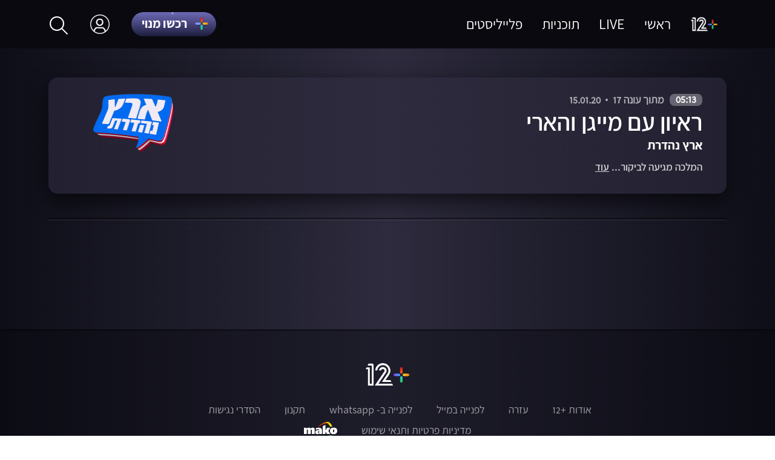

--- FILE ---
content_type: application/javascript;charset=UTF-8
request_url: https://www.mako.co.il/mako-vod/_next/static/chunks/944-62dea232fa5f9bfd.js
body_size: 9018
content:
"use strict";(self.webpackChunk_N_E=self.webpackChunk_N_E||[]).push([[944],{17390:function(n,e,t){t.d(e,{Q:function(){return c}});var r=t(85893),i=t(772),o=t(88750),c=function(n){var e=n.error,t=n.referrer;return(0,r.jsxs)(r.Fragment,{children:[(0,r.jsx)(o.Mv,{children:(0,i.e)()}),(0,r.jsx)(i.a,{error:e,referrer:t})]})}},772:function(n,e,t){t.d(e,{a:function(){return b},e:function(){return w}});var r=t(85893),i=t(11163),o=t(67294),c=t(62007),a=t(30213),u=t(26042),l=t(69396),s=t(41664),f=t.n(s),d=t(93231),h=t(51944),p=t(32540),g=t(4301),x=t(85359),m=t(88750),v=function(n){var e=n.referrer,t=(0,o.useRef)(null);!function(n){var e=(0,o.useRef)(),t=function(){var t=document.querySelector(".footer-wrap");if(t){var r=t.getBoundingClientRect().height;n.current&&(e.current=r,n.current.style.height="calc(100vh - ".concat(r+80,"px)"))}},r=function(n){document&&t()};(0,o.useEffect)((function(){if(document){var n=document.querySelector(".footerDivider");n&&(n.style.display="none"),t()}null===window||void 0===window||window.addEventListener("resize",r)}),[])}(t);var i=(0,g.CG)((function(n){return n.domo.domoConfig})),c=(0,d.k)().domoSendSpecificPageViewData,a=(0,h.o)(),s=function(){var n,t,r=(0,l.Z)((0,u.Z)({},null===i||void 0===i||null===(n=i.domoPages)||void 0===n||null===(t=n["404_pv"])||void 0===t?void 0:t.domoPageView),{page_url:window.location.href});c(r,e)};return(0,o.useEffect)((function(){if(i)return p.T.once("init_domo_ended",s),function(){p.T.removeListener("init_domo_ended",s)}}),[i]),(0,r.jsxs)(m.im,{ref:t,src:x.SW.src,minSrc:x.mP.src,children:[(0,r.jsxs)(m.VY,{children:[(0,r.jsx)(m.KI,{children:" \u05d4\u05e2\u05de\u05d5\u05d3 \u05e9\u05d7\u05d9\u05e4\u05e9\u05ea \u05dc\u05d0 \u05e7\u05d9\u05d9\u05dd,"}),(0,r.jsx)(m.y8,{children:"\u05de\u05d9 \u05e9\u05d5\u05d2\u05d4 404 "}),(0,r.jsx)(m.y8,{children:" \u05e4\u05e2\u05de\u05d9\u05dd??"}),(0,r.jsx)(f(),{href:"/mako-vod",passHref:!0,children:(0,r.jsx)(m.o7,{onClick:function(){var n,e,t,r=null===i||void 0===i||null===(n=i.domoPages)||void 0===n||null===(e=n["404_pv"])||void 0===e||null===(t=e.domoClicks)||void 0===t?void 0:t["".concat(h.L.hp_from_404)];a(r)},children:(0,r.jsx)("span",{children:"\u05d7\u05d6\u05e8\u05d5 \u05dc\u05e2\u05de\u05d5\u05d3 \u05d4\u05d1\u05d9\u05ea"})})})]}),(0,r.jsx)(m.Pp,{src:x.u2.src,minSrc:x.Bm.src})]})},w=function(){return"".concat("@@@","page not found keep html").concat("@@@")},b=function(n){var e=(0,i.useRouter)(),t=(0,o.useState)(!1),u=t[0],l=t[1],s=w();return(0,o.useEffect)((function(){var n=(0,c.QE)(e.asPath);n?null===e||void 0===e||e.push(n):l(!0)}),[e]),u?"404"===n.error?(0,r.jsx)(v,{referrer:n.referrer}):(0,r.jsx)(a.m,{text:s}):null}},78134:function(n,e,t){t.d(e,{Vy:function(){return Pn},Rg:function(){return U},go:function(){return k}});var r=t(85893),i=t(11163),o=t(67294),c=t(9990),a=t(51944),u=t(91173),l=t(85359),s=t(93799),f="\u05d0\u05d9\u05e8\u05e2\u05d4 \u05e9\u05d2\u05d9\u05d0\u05d4 \u05d1\u05de\u05e2\u05e8\u05db\u05ea \u05e0\u05e1\u05d4 \u05e9\u05e0\u05d9\u05ea \u05de\u05d0\u05d5\u05d7\u05e8 \u05d9\u05d5\u05ea\u05e8",d=t(7297),h=t(32125),p=t(1553),g=t(73769);function x(){var n=(0,d.Z)(["\n  margin-top: 8px;\n  padding: 0 64px;\n  color: rgba(255, 255, 255, 0.7);\n  font-family: 'Keshet12-Semi-Bold';\n  font-size: 2.4rem;\n  font-weight: 600;\n  text-align: center;\n  line-height: 28px;\n  @media only screen and "," {\n    margin-top: 28px;\n    font-family: 'Keshet12-Regular';\n    font-size: 1.6rem;\n    font-weight: 400;\n    letter-spacing: 0.69px;\n    text-align: center;\n    line-height: 20px;\n  }\n"]);return x=function(){return n},n}function m(){var n=(0,d.Z)(["\n  align-self: center;\n  margin-top: 32px;\n  color: rgba(255, 255, 255, 1);\n  font-family: 'Keshet12-Semi-Bold';\n  font-size: 1.8rem;\n  font-weight: 600;\n  text-align: center;\n  line-height: 24px;\n  text-decoration: underline;\n  cursor: pointer;\n  @media only screen and "," {\n    margin-top: 39px;\n    font-family: 'Keshet12-Regular';\n    font-size: 1.6rem;\n    font-weight: 400;\n    letter-spacing: 0.69px;\n    text-align: center;\n    line-height: 20px;\n  }\n\n  &:hover {\n    ","\n  }\n"]);return m=function(){return n},n}function v(){var n=(0,d.Z)(["\n  display: flex;\n  flex-direction: column;\n  margin-top: 8px;\n  height: 24px;\n  justify-content: center;\n  border-radius: 8px;\n  background-color: rgba(142, 34, 41, 1);\n  padding-left: 10px;\n  padding-right: 10px;\n  visibility: ",";\n  @media only screen and "," {\n    margin-top: 16px;\n    height: 44px;\n    max-width: 180px;\n    width: 100%;\n  }\n"]);return v=function(){return n},n}function w(){var n=(0,d.Z)(["\n  color: rgba(255, 255, 255, 1);\n  font-family: 'Keshet12-Regular';\n  font-size: 1.6rem;\n  font-weight: 400;\n  line-height: 24px;\n  letter-spacing: 0.3px;\n  text-align: center;\n  @media only screen and "," {\n    line-height: 22px;\n  }\n"]);return w=function(){return n},n}var b=p.eq.BREAK_767,y=h.ZP.h3.withConfig({componentId:"sc-c126fb01-0"})(x(),b),j=h.ZP.h3.withConfig({componentId:"sc-c126fb01-1"})(m(),b,g.H),Z=h.ZP.div.withConfig({componentId:"sc-c126fb01-2"})(v(),(function(n){return n.hasError?"visible":"hidden"}),b),C=h.ZP.h4.withConfig({componentId:"sc-c126fb01-3"})(w(),b),I=t(11250),k=function(n){var e=n.onAction,t=(0,o.useState)(null),d=t[0],h=t[1],p=(0,o.useState)(null),g=p[0],x=p[1],m=(0,o.useState)(void 0),v=m[0],w=m[1],b=(0,o.useState)(!1),k=b[0],E=b[1],P=(0,o.useRef)(null),_=(0,u.i)("767"),S=(0,i.useRouter)().query,R=(0,o.useCallback)((function(){var e,t=null===(e=P.current)||void 0===e?void 0:e.value;t&&(E(!0),(0,s.Lu)(t).then((function(e){if(E(!1),e)if("1"===e.caseId)n.onFinish({email:t,name:e.name});else{var r;if(window.innerWidth>767)null===(r=P.current)||void 0===r||r.focus();"9"===e.caseId?w(e.hebrewDescription):e.hebrewDescription&&x(e.hebrewDescription)}else h(f)})).catch((function(n){E(!1),console.error(n),h(f)})))}),[n]),D=(0,o.useCallback)((function(){var n,e=null===(n=P.current)||void 0===n?void 0:n.value;return e?!!z(e)||(h("\u05db\u05ea\u05d5\u05d1\u05ea \u05d4\u05de\u05d9\u05d9\u05dc \u05e9\u05d4\u05d6\u05e0\u05ea \u05d0\u05d9\u05e0\u05d4 \u05ea\u05e7\u05d9\u05e0\u05d4"),!1):(h("\u05d9\u05e9 \u05dc\u05de\u05dc\u05d0 \u05db\u05ea\u05d5\u05d1\u05ea \u05de\u05d9\u05d9\u05dc"),!1)}),[]),K=(0,o.useCallback)((function(){D()&&(R(),e(a.L.send_code))}),[R,D]),z=function(n){return!!n&&/^([A-Za-z0-9_\-.])+@([A-Za-z0-9_\-.])+\.([A-Za-z]{2,})$/.test(n)};return(0,o.useEffect)((function(){var n=function(n){n.preventDefault(),K()};return document.addEventListener("invalid",n,!0),function(){document.removeEventListener("invalid",n)}}),[K]),(0,o.useEffect)((function(){var e;window.innerWidth>767&&(null===(e=P.current)||void 0===e||e.focus());n.savedEmail&&P.current&&(P.current.value=n.savedEmail)}),[n.savedEmail]),(0,r.jsxs)(I.vJ,{isPurchase:!!S.step,children:[(0,r.jsx)(I.lG,{children:"\u05d4\u05ea\u05d7\u05d1\u05e8\u05d5\u05ea"}),(0,r.jsx)(I.sC,{children:"\u05d4\u05db\u05e0\u05d9\u05e1\u05d5 \u05db\u05ea\u05d5\u05d1\u05ea \u05de\u05d9\u05d9\u05dc \u05d5\u05e0\u05e9\u05dc\u05d7 \u05dc\u05db\u05dd \u05e7\u05d5\u05d3 \u05dc\u05d4\u05ea\u05d7\u05d1\u05e8\u05d5\u05ea"}),(0,r.jsxs)(I.oD,{onSubmit:function(n){n.preventDefault(),K()},children:[(0,r.jsx)(c.n,{ref:P,type:"email",label:"\u05db\u05ea\u05d5\u05d1\u05ea \u05de\u05d9\u05d9\u05dc*",autoComplete:"email",placeholder:" ",error:d,onBlur:D,onChange:function(){h(null),x(null),w(void 0)}}),(0,r.jsx)(I.KQ,{style:{width:_.isMobile?180:211},children:k?(0,r.jsx)(I.I_,{src:l.aN.src}):(0,r.jsx)(I.hF,{children:"\u05e9\u05dc\u05d7\u05d5 \u05dc\u05d9 \u05e7\u05d5\u05d3"})}),(0,r.jsx)(Z,{hasError:!!g||!!v,children:(0,r.jsx)(C,{children:g||(0,r.jsxs)("span",{children:["".concat(v,", "),_.isMobile&&(0,r.jsx)("br",{}),"\u05d0\u05e4\u05e9\u05e8 ",(0,r.jsx)(I.IL,{onClick:n.switchToRegistration,children:"\u05dc\u05d9\u05e6\u05d5\u05e8 \u05d7\u05e9\u05d1\u05d5\u05df \u05d7\u05d3\u05e9"})]})})})]}),(0,r.jsx)(y,{children:"\u05d1\u05de\u05d9\u05d3\u05d4 \u05d5\u05e0\u05e8\u05e9\u05de\u05ea \u05d1\u05e2\u05d1\u05e8 \u05dc\u05de\u05d0\u05e7\u05d5 TV \u05d0\u05d5 \u05dc +12, \u05d9\u05e9 \u05dc\u05d4\u05d6\u05d9\u05df \u05d0\u05ea \u05db\u05ea\u05d5\u05d1\u05ea \u05d4\u05de\u05d9\u05d9\u05dc \u05d0\u05d9\u05ea\u05d4 \u05e0\u05e8\u05e9\u05de\u05ea"}),(0,r.jsx)(j,{onClick:function(){n.switchToRegistration(),e(a.L.signup)},children:"\u05d0\u05d9\u05df \u05dc\u05db\u05dd \u05d7\u05e9\u05d1\u05d5\u05df? \u05d4\u05e8\u05e9\u05de\u05d5"})]})};function E(){var n=(0,d.Z)(["\n  position: absolute;\n  opacity: 0;\n"]);return E=function(){return n},n}function P(){var n=(0,d.Z)(["\n  position: absolute;\n  top: 0;\n  right: 0;\n  cursor: pointer;\n  width: 32px;\n  height: 32px;\n  background-color: transparent;\n  border: 2px solid rgba(255, 255, 255, 0.3);\n  border-radius: 6px;\n"]);return P=function(){return n},n}function _(){var n=(0,d.Z)(["\n  margin-bottom: 40px;\n  position: relative;\n  display: flex;\n  flex-direction: row;\n  align-self: start;\n  ",":after {\n    content: '';\n    position: absolute;\n    display: none;\n  }\n  ",":checked ~ ",":after {\n    display: block;\n  }\n  ",":after {\n    left: 9px;\n    top: 2px;\n    width: 10px;\n    height: 22px;\n    border: solid white;\n    border-width: 0 4px 4px 0;\n    -webkit-transform: rotate(40deg);\n    -ms-transform: rotate(40deg);\n    transform: rotate(40deg);\n  }\n"]);return _=function(){return n},n}function S(){var n=(0,d.Z)(["\n  flex: 1;\n  margin-top: 5px;\n  margin-right: 48px;\n  color: rgba(255, 255, 255, 1);\n  font-family: 'Keshet12-Regular';\n  font-size: 1.6rem;\n  font-weight: 400;\n  text-align: right;\n  line-height: 22px;\n"]);return S=function(){return n},n}function R(){var n=(0,d.Z)(["\n  position: absolute;\n  top: 32px;\n  height: 24px;\n  padding: 0 10px;\n  border-radius: 8px;\n  background-color: rgba(142, 34, 41, 1);\n  color: rgba(255, 255, 255, 1);\n  font-family: 'Keshet12-Regular';\n  font-size: 1.6rem;\n  font-weight: 400;\n  letter-spacing: 0.3px;\n  line-height: 24px;\n  text-align: center;\n"]);return R=function(){return n},n}function D(){var n=(0,d.Z)(["\n  align-self: center;\n  margin-top: 8px;\n  color: rgba(255, 255, 255, 1);\n  font-family: 'Keshet12-Semi-Bold';\n  font-size: 1.8rem;\n  font-weight: 600;\n  text-align: center;\n  line-height: 24px;\n  text-decoration: underline;\n  cursor: pointer;\n\n  &:hover {\n    ","\n  }\n"]);return D=function(){return n},n}function K(){var n=(0,d.Z)(["\n  width: fit-content;\n  min-height: 24px;\n  margin-top: 10px;\n  margin-left: 64px;\n  margin-right: 64px;\n  padding: 0 10px;\n  border-radius: 8px;\n  background-color: rgba(142, 34, 41, 1);\n  color: rgba(255, 255, 255, 1);\n  font-family: 'Keshet12-Regular';\n  font-size: 1.6rem;\n  font-weight: 400;\n  letter-spacing: 0.3px;\n  line-height: 24px;\n  text-align: center;\n  align-self: center;\n  visibility: ",";\n  @media only screen and "," {\n    margin-left: 24px;\n    margin-right: 24px;\n  }\n"]);return K=function(){return n},n}var z=p.eq.BREAK_767,A=h.ZP.input.withConfig({componentId:"sc-ccaa75da-0"})(E()),L=h.ZP.span.withConfig({componentId:"sc-ccaa75da-1"})(P()),B=h.ZP.div.withConfig({componentId:"sc-ccaa75da-2"})(_(),L,A,L,L),q=h.ZP.label.withConfig({componentId:"sc-ccaa75da-3"})(S()),N=h.ZP.h4.withConfig({componentId:"sc-ccaa75da-4"})(R()),T=h.ZP.h3.withConfig({componentId:"sc-ccaa75da-5"})(D(),g.H),F=h.ZP.h4.withConfig({componentId:"sc-ccaa75da-6"})(K(),(function(n){return n.hasError?"visible":"hidden"}),z),U=function(n){var e=n.onAction,t=n.onFinish,d=n.savedEmail,h=n.savedName,p=n.switchToLogin,g=(0,o.useState)(!1),x=g[0],m=g[1],v=(0,o.useState)(""),w=v[0],b=v[1],y=(0,o.useState)(""),j=y[0],Z=y[1],C=(0,o.useState)(!1),k=C[0],E=C[1],P=(0,u.i)("767"),_=(0,i.useRouter)().query,S=(0,o.useRef)(null),R=(0,o.useRef)(null),D=(0,o.useRef)(null),K=(0,o.useRef)(null),z=(0,o.useCallback)((function(){var n,e,r,i=null===(n=R.current)||void 0===n?void 0:n.value,o=(null===(e=S.current)||void 0===e?void 0:e.value)||"";if(i){var c=(null===(r=K.current)||void 0===r?void 0:r.checked)||!1;m(!0),(0,s.RL)(i,o).then((function(n){m(!1),n?"1"===n.caseId?t({name:o,email:i,agreeToNewsletter:c}):n.hebrewDescription&&Z(n.hebrewDescription):Z(f)})).catch((function(n){m(!1),console.error(n),Z(f)}))}}),[t]),U=(0,o.useCallback)((function(){var n,e=null===(n=R.current)||void 0===n?void 0:n.value;return e?!!function(n){return!!n&&/^([A-Za-z0-9_\-.])+@([A-Za-z0-9_\-.])+\.([A-Za-z]{2,})$/.test(n)}(e)||(b("\u05db\u05ea\u05d5\u05d1\u05ea \u05d4\u05de\u05d9\u05d9\u05dc \u05e9\u05d4\u05d6\u05e0\u05ea \u05d0\u05d9\u05e0\u05d4 \u05ea\u05e7\u05d9\u05e0\u05d4"),!1):(b("\u05d9\u05e9 \u05dc\u05de\u05dc\u05d0 \u05db\u05ea\u05d5\u05d1\u05ea \u05de\u05d9\u05d9\u05dc"),!1)}),[]),M=(0,o.useCallback)((function(){var n;return!!((null===(n=D.current)||void 0===n?void 0:n.checked)||!1)||(E(!0),!1)}),[]),V=(0,o.useCallback)((function(){U()&&M()&&(z(),e(a.L.next_button))}),[z,U,M]);return(0,o.useEffect)((function(){var n=function(n){n.preventDefault(),V()};return document.addEventListener("invalid",n,!0),function(){document.removeEventListener("invalid",n)}}),[V]),(0,o.useEffect)((function(){var n;window.innerWidth>767&&(null===(n=S.current)||void 0===n||n.focus());d&&R.current&&(R.current.value=d),h&&S.current&&(S.current.value=h)}),[d,h]),(0,r.jsxs)(I.vJ,{isPurchase:!!_.step,children:[(0,r.jsx)(I.lG,{children:"\u05d9\u05e6\u05d9\u05e8\u05ea \u05d7\u05e9\u05d1\u05d5\u05df"}),(0,r.jsxs)(I.oD,{onSubmit:function(n){n.preventDefault(),V()},children:[(0,r.jsx)(c.n,{ref:S,type:"name",label:"\u05e9\u05dd \u05de\u05dc\u05d0",autoComplete:"name",placeholder:""}),(0,r.jsx)(c.n,{ref:R,type:"email",label:"\u05db\u05ea\u05d5\u05d1\u05ea \u05de\u05d9\u05d9\u05dc*",autoComplete:"email",placeholder:" ",error:w,onBlur:U,onChange:function(){b("")}}),(0,r.jsx)(B,{children:(0,r.jsxs)(q,{children:["\u05d0\u05e0\u05d9 \u05de\u05e1\u05db\u05d9\u05dd/\u05d4 \xa0",(0,r.jsx)(I.IL,{onClick:function(n){n.preventDefault(),window.open("https://www.mako.co.il/mako-vod-help/Article-dd0b75e6b096e71026.htm","_newtab")},children:"\u05dc\u05ea\u05e0\u05d0\u05d9 \u05d4\u05e9\u05d9\u05de\u05d5\u05e9\xa0"}),(0,r.jsx)(I.IL,{onClick:function(n){n.preventDefault(),window.open("https://www.mako.co.il/help-terms-of-use/Article-d37908dd1674c11006.htm","_newtab")},children:"\u05d5\u05de\u05d3\u05d9\u05e0\u05d9\u05d5\u05ea \u05d4\u05e4\u05e8\u05d8\u05d9\u05d5\u05ea"}),(0,r.jsx)(A,{type:"checkbox",ref:D,onChange:function(){E(!1)}}),(0,r.jsx)(L,{}),k&&(0,r.jsx)(N,{children:"\u05e9\u05d3\u05d4 \u05d7\u05d5\u05d1\u05d4"})]})}),(0,r.jsx)(B,{children:(0,r.jsxs)(q,{children:["\u05d0\u05e0\u05d9 \u05de\u05d0\u05e9\u05e8 \u05e9\u05d9\u05de\u05d5\u05e9 \u05d1\u05de\u05d9\u05d3\u05e2 \u05dc\u05e6\u05d5\u05e8\u05da \u05e7\u05d1\u05dc\u05ea \u05e0\u05d9\u05d5\u05d6\u05dc\u05d8\u05e8 \u05d5\u05d3\u05d9\u05d5\u05d5\u05e8 \u05e9\u05d9\u05d5\u05d5\u05e7\u05d9 \u05e9\u05dc \u05de\u05d0\u05e7\u05d5 \u05d5\u05e9\u05dc \u05e9\u05d5\u05ea\u05e4\u05d9\u05d4 \u05d4\u05e2\u05e1\u05e7\u05d9\u05d9\u05dd \u05d5\u05e9\u05de\u05d9\u05e8\u05ea\u05d5 \u05d1\u05de\u05d0\u05d2\u05e8 \u05de\u05d9\u05d3\u05e2 \u05d1\u05d4\u05ea\u05d0\u05dd \u05dc\u05de\u05d3\u05d9\u05e0\u05d9\u05d5\u05ea. \u05d0\u05d9\u05e0\u05d9 \u05d7\u05d9\u05d9\u05d1 \u05dc\u05de\u05e1\u05d5\u05e8 \u05d0\u05ea \u05d4\u05de\u05d9\u05d3\u05e2 \u05dc\u05e4\u05d9 \u05d7\u05d5\u05e7 \u05d0\u05da \u05dc\u05d0 \u05d0\u05d5\u05db\u05dc \u05dc\u05e7\u05d1\u05dc \u05d0\u05ea \u05d4\u05e9\u05d9\u05e8\u05d5\u05ea \u05d4\u05de\u05d1\u05d5\u05e7\u05e9 \u05dc\u05dc\u05d0 \u05de\u05e1\u05d9\u05e8\u05ea \u05d4\u05de\u05d9\u05d3\u05e2",(0,r.jsx)(A,{type:"checkbox",ref:K}),(0,r.jsx)(L,{})]})}),(0,r.jsx)(I.KQ,{style:{width:P.isMobile?136:152},children:x?(0,r.jsx)(I.I_,{src:l.aN.src}):(0,r.jsx)(I.hF,{children:"\u05d4\u05de\u05e9\u05da"})})]}),(0,r.jsx)(F,{hasError:!!j,children:j}),(0,r.jsx)(T,{onClick:function(){p(),e(a.L.login)},children:"\u05d9\u05e9 \u05dc\u05db\u05dd \u05d7\u05e9\u05d1\u05d5\u05df? \u05d4\u05ea\u05d7\u05d1\u05e8\u05d5"})]})},M=t(47568),V=t(828),G=t(34051),Q=t.n(G),$=t(41248),J=t(35976),O=t(93231),W=t(56515),H=t(43644),Y=t(22269),X=t(5076),nn=t(26433),en=t(62078),tn=t(96280);function rn(){var n=(0,d.Z)(["\n  margin-top: 32px;\n  display: flex;\n  flex-direction: column;\n  position: relative;\n  align-items: center;\n"]);return rn=function(){return n},n}function on(){var n=(0,d.Z)(["\n  display: flex;\n  flex-direction: row;\n  justify-content: center;\n"]);return on=function(){return n},n}function cn(){var n=(0,d.Z)(["\n  margin-right: 3px;\n  padding: 0;\n  width: 46px;\n  height: 58px;\n  border-radius: 8px;\n  background-color: transparent;\n  border-width: 2px;\n  border-style: solid;\n  border-color: ",";\n  color: rgba(255, 255, 255, 1);\n  font-family: 'Keshet12-Regular';\n  font-size: 3.8rem;\n  font-weight: 300;\n  letter-spacing: 0.48px;\n  text-align: center;\n  outline: none;\n"]);return cn=function(){return n},n}function an(){var n=(0,d.Z)(["\n  margin-top: 40px;\n  display: flex;\n  flex-direction: row;\n  justify-content: center;\n"]);return an=function(){return n},n}function un(){var n=(0,d.Z)(["\n  color: rgba(255, 255, 255, 0.600353);\n  font-family: 'Keshet12-Semi-Bold';\n  font-size: 1.8rem;\n  font-weight: 600;\n  line-height: 24px;\n"]);return un=function(){return n},n}function ln(){var n=(0,d.Z)(["\n  margin-right: 5px;\n  color: rgba(255, 255, 255, 1);\n  font-family: 'Keshet12-Semi-Bold';\n  font-size: 1.8rem;\n  font-weight: 600;\n  line-height: 24px;\n  text-decoration: underline;\n  cursor: pointer;\n"]);return ln=function(){return n},n}function sn(){var n=(0,d.Z)(["\n  margin-top: 17px;\n  height: 24px;\n  align-self: center;\n  border-radius: 8px;\n  background-color: rgba(36, 159, 55, 1);\n  color: rgba(255, 255, 255, 1);\n  font-family: 'Keshet12-Regular';\n  font-size: 1.6rem;\n  font-weight: 400;\n  letter-spacing: 0.3px;\n  text-align: center;\n  line-height: 24px;\n  padding: 0 10px;\n"]);return sn=function(){return n},n}function fn(){var n=(0,d.Z)(["\n  margin-top: 8px;\n  height: 24px;\n  background-color: rgba(142, 34, 41, 1);\n  border-radius: 8px;\n  color: rgba(255, 255, 255, 1);\n  font-family: 'Keshet12-Regular';\n  font-size: 1.6rem;\n  font-weight: 400;\n  line-height: 24px;\n  letter-spacing: 0.3px;\n  padding-left: 10px;\n  padding-right: 10px;\n  visibility: ",";\n"]);return fn=function(){return n},n}var dn=h.ZP.form.withConfig({componentId:"sc-a35aa851-0"})(rn()),hn=h.ZP.div.withConfig({componentId:"sc-a35aa851-1"})(on()),pn=h.ZP.input.withConfig({componentId:"sc-a35aa851-2"})(cn(),(function(n){return n.hasError?"#8E2229":"rgba(255, 255, 255, 0.2)"})),gn=h.ZP.div.withConfig({componentId:"sc-a35aa851-3"})(an()),xn=h.ZP.h4.withConfig({componentId:"sc-a35aa851-4"})(un()),mn=h.ZP.h4.withConfig({componentId:"sc-a35aa851-5"})(ln()),vn=h.ZP.h4.withConfig({componentId:"sc-a35aa851-6"})(sn()),wn=h.ZP.h4.withConfig({componentId:"sc-a35aa851-7"})(fn(),(function(n){return n.hasError?"visible":"hidden"})),bn=function(n){var e=n.onInit,t=n.onAction,c=(0,o.useState)("******"),a=c[0],d=c[1],h=(0,o.useState)(0),p=h[0],g=h[1],x=(0,o.useState)(!1),m=x[0],v=x[1],w=(0,o.useState)(null),b=w[0],y=w[1],j=(0,o.useState)(!1),Z=j[0],C=j[1],k=(0,V.Z)((0,H._)(null===Y.d||void 0===Y.d?void 0:Y.d.DEVICE_ID),1)[0],E=(0,o.useRef)(new Array(6)),P=(0,u.i)("767"),_=(0,i.useRouter)().query;(0,o.useEffect)((function(){var n;null===(n=E.current[0])||void 0===n||n.focus()}),[E]),(0,o.useEffect)((function(){n.gdsError&&y(n.gdsError)}),[n.gdsError]),(0,o.useEffect)((function(){e()}),[]);var S=function(){y(null),C(!1)},R=function(n){return new RegExp("^[0-9]$").test(n)},D=function(){var e=(0,M.Z)(Q().mark((function e(t){var r,i;return Q().wrap((function(e){for(;;)switch(e.prev=e.next){case 0:if(!t.includes("*")){e.next=2;break}return e.abrupt("return");case 2:return v(!0),e.prev=3,e.next=6,(0,s.kE)(t,n.email,k,n.signUpData);case 6:(r=e.sent)?"1"===r.caseId&&r.accountId?(n.signUpData?(0,J._h)():(0,J.ct)(),n.onCvResponse(r)):(v(!1),y(null!==(i=r.hebrewDescription)&&void 0!==i?i:f)):(v(!1),y(f)),e.next=15;break;case 10:e.prev=10,e.t0=e.catch(3),v(!1),console.error(e.t0),y(f);case 15:case"end":return e.stop()}}),e,null,[[3,10]])})));return function(n){return e.apply(this,arguments)}}(),K=function(){(0,s.Lu)(n.email).then((function(n){n&&n.hebrewDescription&&console.error(n.hebrewDescription)})).catch((function(n){console.error(n)}))},z=function(){var e;(0,s.RL)(n.email,null===(e=n.signUpData)||void 0===e?void 0:e.name).then((function(n){n&&n.hebrewDescription&&console.error(n.hebrewDescription)})).catch((function(n){console.error(n)}))};return(0,r.jsxs)(I.vJ,{isPurchase:!!_.step,children:[(0,r.jsx)(I.lG,{children:"\u05e7\u05d5\u05d3 \u05d4\u05ea\u05d7\u05d1\u05e8\u05d5\u05ea"}),(0,r.jsxs)(I.sC,{children:["\u05e9\u05dc\u05d7\u05e0\u05d5 \u05d0\u05dc\u05d9\u05da \u05e7\u05d5\u05d3 \u05d0\u05d9\u05de\u05d5\u05ea \u05dc\u05db\u05ea\u05d5\u05d1\u05ea \u05d4\u05de\u05d9\u05d9\u05dc:",(0,r.jsx)("br",{}),n.email]}),(0,r.jsxs)(dn,{onSubmit:function(n){n.preventDefault(),D(a)},children:[(0,r.jsx)(hn,{onKeyDown:function(n){var e,t=n.key,r=R(t);if(n.ctrlKey||n.metaKey||r||n.preventDefault(),"ArrowRight"===t)null===(e=E.current[p+1])||void 0===e||e.focus();else if("ArrowLeft"===t){var i;null===(i=E.current[p-1])||void 0===i||i.focus()}else if("Backspace"===t){var o;if(d(a.substring(0,p)+"*"+a.substring(p+1)),p>0)null===(o=E.current[p-1])||void 0===o||o.focus()}},onInput:function(n){var e=n.nativeEvent.data;if(e&&R(e)){S();var t,r,i=a.substring(0,p)+e+a.substring(p+1);if(d(i),p+1==6)null===(t=E.current[p])||void 0===t||t.blur(),D(i);else null===(r=E.current[p+1])||void 0===r||r.focus()}},onPaste:function(n){var e,t=null===(e=n.clipboardData)||void 0===e?void 0:e.getData("text");if(t&&new RegExp("^[0-9]{1,6}$").test(t)){var r=t.length;if(!(p+r>6)){S();var i,o,c=a.substring(0,p)+t+a.substring(p+r);if(d(c),p+r===6)null===(i=E.current[p])||void 0===i||i.blur(),D(c);else null===(o=E.current[p+r])||void 0===o||o.focus()}}},children:a.split("").reverse().map((function(n,e){return(0,r.jsx)(pn,{hasError:!!b,type:"tel",ref:function(n){return E.current[5-e]=n},onFocus:function(n){return function(n,e){var t;g(5-e),y(null),null===(t=n.target)||void 0===t||t.select()}(n,e)},value:"*"===n?"":n,onChange:function(){}},e)}))}),(0,r.jsx)(wn,{hasError:!!b,children:b}),(0,r.jsx)(I.KQ,{onclick:D,style:{width:P.isMobile?136:152},children:m?(0,r.jsx)(I.I_,{src:l.aN.src}):(0,r.jsx)(I.hF,{children:"\u05d4\u05de\u05e9\u05da"})})]}),(0,r.jsxs)(gn,{children:[(0,r.jsx)(xn,{children:"\u05d4\u05e7\u05d5\u05d3 \u05dc\u05d0 \u05d4\u05d2\u05d9\u05e2?"}),(0,r.jsx)(mn,{onClick:function(){var e;C(!0),d("******"),null===(e=E.current[0])||void 0===e||e.focus(),t(),n.signUpData?z():K()},children:"\u05e9\u05dc\u05d9\u05d7\u05d4 \u05d7\u05d5\u05d6\u05e8\u05ea"})]}),Z&&(0,r.jsx)(vn,{children:"\u05d4\u05e7\u05d5\u05d3 \u05e0\u05e9\u05dc\u05d7 \u05e4\u05e2\u05dd \u05e0\u05d5\u05e1\u05e4\u05ea"})]})},yn=t(91620);function jn(){var n=(0,d.Z)(["\n  display: flex;\n  flex-direction: column;\n  align-items: center;\n  @media only screen and "," {\n    margin-top: 16px;\n  }\n"]);return jn=function(){return n},n}function Zn(){var n=(0,d.Z)(["\n  margin-top: 18px;\n  margin-bottom: 64px;\n  color: white;\n  font-family: 'Keshet12-Semi-Bold';\n  font-size: 4.8rem;\n  font-weight: 600;\n  text-align: center;\n  line-height: 54px;\n"]);return Zn=function(){return n},n}var Cn=p.eq.BREAK_767,In=h.ZP.div.withConfig({componentId:"sc-dacdd76d-0"})(jn(),Cn),kn=h.ZP.h1.withConfig({componentId:"sc-dacdd76d-1"})(Zn()),En=function(n){var e=n.onFinish,t=n.onInit;return(0,o.useEffect)((function(){t()}),[]),(0,r.jsx)(I.vJ,{isPurchase:!1,children:(0,r.jsxs)(In,{children:[(0,r.jsx)(yn.hN,{}),(0,r.jsx)(kn,{children:"\u05e9\u05de\u05d7\u05d9\u05dd \u05e9\u05d0\u05ea\u05dd \u05db\u05d0\u05df"}),(0,r.jsx)(I.KQ,{style:{width:165},onClick:e,children:(0,r.jsx)(I.hF,{children:"\u05dc\u05e6\u05e4\u05d9\u05d9\u05d4"})})]})})},Pn=function(n){var e=n.signUpDataToCV,t=n.email,c=(n.referrer,n.onInitWelcomePage),a=n.onInitCodePage,l=n.onAction,s=(0,i.useRouter)(),d=(0,$.I0)(),h=(0,o.useState)(!1),p=h[0],g=h[1],x=(0,O.k)().domoSetAccountId,m=(0,W.C)(),v=(0,V.Z)((0,H._)(null===Y.d||void 0===Y.d?void 0:Y.d.DEVICE_ID),1)[0],w=(0,V.Z)((0,H._)(Y.d.LOGIN_ACCOUNT_ID,null),2),b=(w[0],w[1]),y=(0,V.Z)((0,H._)(Y.d.USER_NAME,null),2),j=(y[0],y[1]),Z=(0,o.useState)(null),C=Z[0],I=Z[1],k=(0,u.i)("767").isMobile;(0,o.useEffect)((function(){(0,nn.iP)()}),[p]),(0,o.useEffect)((function(){!s.query.step&&p&&d((0,en.qb)(!1))}),[p,d,s]);var E=function(){var n=(0,M.Z)(Q().mark((function n(e){var t;return Q().wrap((function(n){for(;;)switch(n.prev=n.next){case 0:if(e.accountId){n.next=2;break}return n.abrupt("return");case 2:return n.prev=2,n.next=5,m(e.accountId,v);case 5:(t=n.sent)?P(t,e):I(f),n.next=13;break;case 9:n.prev=9,n.t0=n.catch(2),console.error(n.t0),I(f);case 13:case"end":return n.stop()}}),n,null,[[2,9]])})));return function(e){return n.apply(this,arguments)}}(),P=function(n,e){var r,i;if((0,J.J5)({user_id:e.accountId,name:e.name,email:t,product_id:(null===n||void 0===n||null===(r=n.transaction)||void 0===r||null===(i=r[0])||void 0===i?void 0:i.productId)||"0",logged_in:!0}),s.query.step){var o=!(!(null===n||void 0===n?void 0:n.transaction)||!(null===n||void 0===n?void 0:n.transaction.length));_(o)}g(!s.query.step)},_=function(n){n?d((0,tn.$e)(X.K.PAID)):(d((0,tn.$e)("1"===s.query.step?X.K.PRODUCTS:X.K.PAYMENT)),s.push("/mako-vod-purchase"))},S=function(){var n=(0,M.Z)(Q().mark((function n(e){var t,r;return Q().wrap((function(n){for(;;)switch(n.prev=n.next){case 0:return t=e.accountId,r=e.name,d((0,tn.XF)(t)),r&&(d((0,tn.qC)(r)),j(r)),b(e.accountId),x(e.accountId),n.next=7,E(e);case 7:case"end":return n.stop()}}),n)})));return function(e){return n.apply(this,arguments)}}();if(p){return(0,r.jsx)(En,{onInit:c,onFinish:function(){k&&d((0,en.eE)(!0)),l(!0),s.push("/mako-vod")}})}return(0,r.jsx)(bn,{email:t,onInit:a,onCvResponse:S,gdsError:C,signUpData:e,onAction:l})}},88750:function(n,e,t){t.d(e,{KI:function(){return v},Mv:function(){return b},Pp:function(){return x},VY:function(){return m},im:function(){return g},o7:function(){return y},y8:function(){return w}});var r=t(7297),i=t(32125),o=t(1553);function c(){var n=(0,r.Z)(["\n  margin-top: 80px;\n  background-image: ","; /* Set the path to your background image */\n  display: flex;\n  justify-content: center;\n  overflow: hidden;\n  height: 626px;\n  min-height: 470px;\n  width: 100vw;\n  background-size: cover;\n  background-repeat: no-repeat;\n  background-position: center;\n  align-items: start;\n\n  @media screen and "," {\n    padding-right: 0;\n    flex-direction: column;\n    background-image: ",";\n    display: flex;\n    justify-content: space-between;\n    align-items: center;\n  }\n"]);return c=function(){return n},n}function a(){var n=(0,r.Z)(["\n  src: ","; /* Set the path to your background image */\n  position: relative;\n  height: 100%;\n  width: auto;\n  left: 100px;\n  bottom: -90px;\n\n  @media only screen and "," {\n    height: 67%;\n    width: auto;\n    margin-top: 33px;\n    bottom: 0;\n    left: 0;\n    src: ",";\n  }\n\n  @media only screen and (max-width: 380px) {\n    height: 50%;\n    width: auto;\n    margin-top: 33px;\n    bottom: 0;\n    left: 0;\n    src: ",";\n  }\n\n  @media only screen and (max-width: 280px) {\n    height: 45%;\n    width: auto;\n    margin-top: 5px;\n    bottom: 0;\n    left: 0;\n    src: ",";\n  }\n"]);return a=function(){return n},n}function u(){var n=(0,r.Z)(["\n  position: relative;\n  top: 100px;\n  margin-right: 320px;\n  display: flex;\n  flex-direction: column;\n\n  @media only screen and "," {\n    position: relative;\n    top: 20px;\n    margin-right: 0;\n    align-items: center;\n  }\n\n  @media only screen and (max-width: 280px) {\n    top: 0;\n  }\n"]);return u=function(){return n},n}function l(){var n=(0,r.Z)(["\n  color: #fff;\n  text-align: right;\n  font-feature-settings: 'clig' off, 'liga' off;\n  font-family: 'Keshet12-Semi-Bold';\n  font-size: 3.2rem;\n  font-style: normal;\n  font-weight: 600;\n  line-height: 32px;\n\n  @media screen and "," {\n    font-size: 2.4rem;\n    line-height: 28px;\n    letter-spacing: 0.4px;\n  }\n  @media screen and "," {\n    font-size: 1.4rem;\n    line-height: 14px;\n    letter-spacing: 0.4px;\n  }\n"]);return l=function(){return n},n}function s(){var n=(0,r.Z)(["\n  color: #fff;\n  text-align: right;\n  font-family: 'Keshet12-Semi-Bold';\n  font-size: 9.1rem;\n  font-style: normal;\n  font-weight: 700;\n  line-height: 78px;\n  letter-spacing: 0.5px;\n  width: 408px;\n\n  @media screen and "," {\n    width: auto;\n    font-size: 5.6rem;\n    font-weight: 700;\n    line-height: 56px;\n    letter-spacing: 0.5px;\n  }\n\n  @media screen and "," {\n    width: auto;\n    font-size: 4rem;\n    font-weight: 700;\n    line-height: 35px;\n    letter-spacing: 0.5px;\n  }\n"]);return s=function(){return n},n}function f(){var n=(0,r.Z)(["\n  color: transparent;\n  position: absolute;\n"]);return f=function(){return n},n}function d(){var n=(0,r.Z)(["\n  display: flex;\n  align-items: center;\n  justify-content: center;\n  margin-top: 30px;\n  background-color: #fff;\n  width: 251px;\n  height: 56px;\n  border-radius: 30px;\n\n  font-family: 'Keshet12-Semi-Bold';\n  font-size: 2.8rem;\n  font-style: normal;\n  font-weight: 600;\n  letter-spacing: 0.2px;\n  color: #09090f;\n\n  @media screen and "," {\n    margin-top: 10px;\n    width: 222px;\n    height: 48px;\n    font-size: 2.4rem;\n    letter-spacing: 0.4px;\n  }\n  @media screen and "," {\n    margin-top: 10px;\n    width: 152px;\n    height: 34px;\n    font-size: 1.4rem;\n    letter-spacing: 0.4px;\n  }\n\n  &:hover {\n    opacity: 0.8;\n  }\n"]);return d=function(){return n},n}var h=o.eq.BREAK_991,p=o.eq.BREAK_428,g=i.ZP.div.withConfig({componentId:"sc-c8447790-0"})(c(),(function(n){var e=n.src;return"url(".concat(e,")")}),h,(function(n){var e=n.minSrc;return"url(".concat(e,")")})),x=i.ZP.img.withConfig({componentId:"sc-c8447790-1"})(a(),(function(n){var e=n.src;return"url(".concat(e,")")}),h,(function(n){var e=n.minSrc;return"url(".concat(e,")")}),(function(n){var e=n.minSrc;return"url(".concat(e,")")}),(function(n){var e=n.minSrc;return"url(".concat(e,")")})),m=i.ZP.div.withConfig({componentId:"sc-c8447790-2"})(u(),h),v=i.ZP.span.withConfig({componentId:"sc-c8447790-3"})(l(),h,p),w=i.ZP.span.withConfig({componentId:"sc-c8447790-4"})(s(),h,p),b=i.ZP.span.withConfig({componentId:"sc-c8447790-5"})(f()),y=i.ZP.a.withConfig({componentId:"sc-c8447790-6"})(d(),h,p)},19073:function(n,e,t){var r=t(828),i=t(11163),o=t(67294),c=t(41248),a=t(84581),u=t(22269),l=t(62078),s=t(43644);e.Z=function(){var n=(0,r.Z)((0,s._)(u.d.LOGIN_ACCOUNT_ID),1)[0],e=(0,c.I0)(),t=(0,i.useRouter)();(0,o.useEffect)((function(){return e((0,l.lh)(!0)),e((0,l.qb)(!0)),function(){e((0,l.lh)(!1)),e((0,l.qb)(!1))}}),[e,t]),(0,o.useEffect)((function(){n&&t.replace(a.tK)}),[t,n])}}}]);

--- FILE ---
content_type: application/javascript;charset=UTF-8
request_url: https://www.mako.co.il/mako-vod/_next/static/chunks/524-c675ab938257fd5d.js
body_size: 4495
content:
"use strict";(self.webpackChunk_N_E=self.webpackChunk_N_E||[]).push([[524],{42524:function(n,i,e){e.d(i,{k:function(){return y}});var o=e(85893),r=e(41664),t=e.n(r),u=e(67294),l=e(35976),d=e(37322),c=e(51944),s=e(91173),a=e(21848),v=e(26433),f=e(4301),p=e(58142),m=e(833),h=e(7849),w=e(21223),x=e(72956),g=e(12509),b=function(n){var i=n.children;return(0,o.jsx)(g.f9,{children:i})},y=function(n){var i,e,r=n.data,y=r.hero,T=r.vod,j=r.menu,C=(0,u.useRef)(null),I=(0,u.useRef)(null),k=(0,s.i)("767").isMobile,E=(0,f.CG)((function(n){return(0,m._6)(n,T.itemVcmId)})),P=(0,d.b)(),L=(0,f.CG)((function(n){return n.playerBrowser.isOpenPlayerBrowser})),S=(0,f.TL)(),D=(0,c.o)(),U=function(n){D(n)},Z=function(n){return n.length>1?n[(0,v.xT)(n.length)]:n[0]};(0,u.useEffect)((function(){(null===y||void 0===y?void 0:y.pics)&&(null===y||void 0===y?void 0:y.mobilePics)&&(C.current=Z(y.pics),I.current=Z(y.mobilePics))}),[null===y||void 0===y?void 0:y.mobilePics,null===y||void 0===y?void 0:y.pics]);var _=(0,u.useMemo)((function(){return!k||1===(null===j||void 0===j?void 0:j.length)&&j[0].id.toUpperCase()===a.i.CREDITS}),[j,k]),M=function(){var n=(null===y||void 0===y?void 0:y.pageUrl)||(null===E||void 0===E?void 0:E.pageUrl)||T.pageUrl;return(null===y||void 0===y?void 0:y.buttonText)||E?(0,o.jsx)(g.DE,{children:(0,o.jsx)(g.gL,{isPlayIcon:!0,children:(0,o.jsx)(t(),{href:n,children:(0,o.jsx)("a",{onClick:function(i){U(null===T||void 0===T?void 0:T.domoClick),(0,l.uP)(null===y||void 0===y?void 0:y.itemVcmId),P&&(i.preventDefault(),S((0,p.LF)(n||"")),L||S((0,p.cZ)(!0)))},children:(null===y||void 0===y?void 0:y.buttonText)||(null===E||void 0===E?void 0:E.buttonText)})})})}):null},V=function(){return(0,o.jsx)(g.Ar,{children:(0,o.jsx)("img",{src:null===y||void 0===y?void 0:y.logo,alt:null===y||void 0===y?void 0:y.logoAltText})})};return I.current&&C.current?(0,o.jsxs)(g.ek,{children:[(0,o.jsx)(h.I,{vcmId:null===y||void 0===y?void 0:y.itemVcmId,channelId:null===y||void 0===y?void 0:y.channelId,contentType:"VOD-Program"}),(0,o.jsx)(g.bQ,{children:(0,o.jsxs)("picture",{children:[(0,o.jsx)("source",{srcSet:null===(i=C.current)||void 0===i?void 0:i.picUrl,media:"(min-width: 768px)"}),(0,o.jsx)("img",{src:null===(e=I.current)||void 0===e?void 0:e.picUrl,alt:"main item"})]})}),k?(0,o.jsxs)(g.Hm,{children:[V(),(null===y||void 0===y?void 0:y.extraInfo)&&(0,o.jsx)(w.dk,{text:null===y||void 0===y?void 0:y.extraInfo,isProgramPage:!0}),M(),(0,o.jsx)(b,{children:null===y||void 0===y?void 0:y.description}),_&&(0,o.jsx)(x.GE,{menu:j,isMobile:k,domoClickHandler:U})]}):(0,o.jsxs)(g.Hm,{children:[V(),(null===y||void 0===y?void 0:y.extraInfo)&&(0,o.jsx)(w.dk,{text:null===y||void 0===y?void 0:y.extraInfo,isProgramPage:!0}),(0,o.jsx)(b,{children:null===y||void 0===y?void 0:y.description}),(0,o.jsx)(x.GE,{menu:j,isMobile:k,domoClickHandler:U}),M()]})]}):null}},72956:function(n,i,e){e.d(i,{GE:function(){return p}});var o=e(85893),r=e(67294),t=e(12509),u=e(7297),l=e(32125);function d(){var n=(0,u.Z)(["\n  position: relative;\n  min-height: 100px;\n"]);return d=function(){return n},n}function c(){var n=(0,u.Z)(["\n  ","\n  position: absolute;\n  top: 0;\n  right: -22px;\n  height: 100px;\n  overflow-y: scroll;\n  direction: ltr;\n\n  ::-webkit-scrollbar {\n    width: 6px;\n  }\n\n  ::-webkit-scrollbar-track {\n    background: transparent;\n  }\n\n  ::-webkit-scrollbar-thumb {\n    background: #fff;\n    border-radius: 8px;\n  }\n\n  ::-webkit-scrollbar-thumb:hover {\n    background: #6d6a86;\n  }\n\n  p {\n    text-align: right;\n    padding-right: 16px;\n  }\n"]);return c=function(){return n},n}function s(){var n=(0,u.Z)(["\n  text-decoration: underline;\n  ","\n"]);return s=function(){return n},n}var a=l.ZP.div.withConfig({componentId:"sc-fd7bea00-0"})(d()),v=l.ZP.div.withConfig({componentId:"sc-fd7bea00-1"})(c(),t.zF),f=l.ZP.button.withConfig({componentId:"sc-fd7bea00-2"})(s(),t.zF),p=function(n){var i=n.menu,e=n.isMobile,u=n.domoClickHandler,l=(0,r.useState)(!1),d=l[0],c=l[1],s=(0,r.useMemo)((function(){return i.filter((function(n){return"credits"===n.id})).pop()}),[i]),p=(0,r.useMemo)((function(){return null===s||void 0===s?void 0:s.credits.map((function(n,i){return i===Object.keys(s.credits).length-1?(0,o.jsxs)("span",{children:["".concat(n.text," ").concat(n.value),e?".":""]},n.key):(0,o.jsxs)("span",{children:["".concat(n.text," ").concat(n.value)," ",e?",":"|"," "]},n.key)}))}),[null===s||void 0===s?void 0:s.credits,e]);return s&&"undefined"!==typeof s?e?(0,o.jsx)(t.f9,{children:p}):(0,o.jsxs)(o.Fragment,{children:[d&&(0,o.jsx)(a,{children:(0,o.jsx)(v,{children:(0,o.jsx)("p",{children:p})})}),(0,o.jsx)(f,{onClick:function(){c((function(n){return!n})),u(null===s||void 0===s?void 0:s.domoClick)},children:d?"\u05e1\u05d2\u05d9\u05e8\u05d4":"\u05e7\u05e8\u05d3\u05d9\u05d8\u05d9\u05dd"})]}):null}},21223:function(n,i,e){e.d(i,{dk:function(){return t},tg:function(){return l},JM:function(){return v},dh:function(){return Y}});var o=e(85893),r=e(12509),t=function(n){var i=n.text,e=n.isProgramPage;if(!(void 0!==e&&e)){var t=i.split("@");return(0,o.jsx)(r.SE,{children:(0,o.jsx)("ul",{children:t.map((function(n,i){return(0,o.jsx)("li",{children:n},i)}))})})}return(0,o.jsx)(r.aS,{children:i})},u=e(4301),l=function(n){var i=n.isNotVisible,e=n.onMute,t=(0,u.TL)(),l=(0,u.CG)((function(n){return n.teasers})),d=l.isMuted,c=l.showTeaser;return i||!c?null:(0,o.jsx)(r.dG,{isMuted:d,onClick:function(){t((0,u.$t)()),e(!d)}})},d=e(41664),c=e.n(d),s=e(37322),a=e(58142),v=function(n){var i=n.hero,e=n.onClick,t=(0,u.TL)(),l=(0,s.b)(),d=(0,u.CG)((function(n){return n.playerBrowser.isOpenPlayerBrowser}));if(!i||!i.showPlayButton||!i.buttonText||!(null===i||void 0===i?void 0:i.pageUrl))return null;var v=i.pageUrl.includes("VOD-");return(0,o.jsx)(r.gL,{isPlayIcon:!!v,children:(0,o.jsx)(c(),{href:null===i||void 0===i?void 0:i.pageUrl,children:(0,o.jsx)("a",{onClick:function(n){e(),l&&(n.preventDefault(),t((0,a.LF)((null===i||void 0===i?void 0:i.pageUrl)||"")),d||t((0,a.cZ)(!0)))},children:i.buttonText})})})},f=e(67294),p=e(97650),m=e(91173),h=e(86564),w=e(47568),x=e(26042),g=e(69396),b=e(34051),y=e.n(b),T=e(57632),j=e(69305),C=e(82545),I=e(29349),k=e(84581),E=e(35193),P=e(13135),L=e(32540),S=e(1124),D=e(93845),U=e(7297);function Z(){var n=(0,U.Z)(["\n  opacity: ",";\n  transition: opacity 333ms ease-in;\n  position: absolute;\n  top: 0;\n  bottom: 0;\n  left: 0;\n  right: 0;\n\n  .video-js {\n    height: 100%;\n    width: 100%;\n    background-color: transparent;\n  }\n"]);return Z=function(){return n},n}var _,M=e(32125).ZP.div.withConfig({componentId:"sc-287b0ce2-0"})(Z(),(function(n){return n.show?1:0})),V={isLive:!1,options:{}},A="RESET_PLAYER",G="SET_VOD_TEASER_ON_PLAYER",R="SET_LIVE_TEASER_ON_PLAYER",O=function(n,i){var e=i.type,o=i.payload;switch(e){case A:return(0,x.Z)({},n,V);case G:return(0,g.Z)((0,x.Z)({},n),{isLive:!1,options:(0,x.Z)({},o)});case R:return(0,g.Z)((0,x.Z)({},n),{isLive:!0,options:(0,x.Z)({},o)});default:return n}},F=function(n){var i,e,r=n.teaser,t=(0,f.useReducer)(O,V),l=t[0].options,d=t[1],c=(0,f.useState)(null),s=c[0],a=c[1],v=(0,m.i)("767"),p=(0,I.p)({isLiveTeaser:!0}).setPlayerUniqueId,h=(0,f.useRef)(),b=null!==(i=(0,u.CG)((function(n){var i,e,o;return null===(i=n.appConfig)||void 0===i||null===(e=i.config)||void 0===e||null===(o=e.playVideoInTeaser)||void 0===o?void 0:o.delay})))&&void 0!==i?i:3e3,U=null!==(e=(0,u.CG)((function(n){var i,e,o;return null===(i=n.appConfig)||void 0===i||null===(e=i.config)||void 0===e||null===(o=e.playVideoInTeaser)||void 0===o?void 0:o.liveTimeoutInSeconds})))&&void 0!==e?e:600,Z=(0,u.CG)((function(n){return n.teasers})),F=Z.isMuted,Y=Z.showTeaser,N=(0,u.CG)((function(n){var i,e,o;return null===n||void 0===n||null===(i=n.appConfig)||void 0===i||null===(e=i.config)||void 0===e||null===(o=e.links)||void 0===o?void 0:o.playlist})),B=(0,D._)(),H=(0,u.CG)((function(n){return n.user.accountId})),q=(0,u.TL)(),z={autoplay:!0,muted:F},K=(0,f.useCallback)((function(n){(null===window||void 0===window?void 0:window.domo)&&(window.domo.baseAdType=E.KL.NO_VIDEO_ADS),h.current=n,n.on(E.U3.PLAYING,$),n.on(E.U3.WAITING,(function(){return q((0,u.SF)(!1))})),n.on(E.U3.ENDED,(function(){q((0,u.SF)(!1)),q((0,u.ID)())})),n.on(E.U3.ERROR,(function(n){return a(n)})),n.on(E.U3.PLAY,(function(){L.T.emit(E.U3.PLAY)})),n.one(E.U3.TIME_UPDATE,(function(){n.remainingTime()===1/0&&(_&&clearTimeout(_),_=setTimeout((function(){var i;(null===h||void 0===h||null===(i=h.current)||void 0===i?void 0:i.player_)&&(null===n||void 0===n||n.trigger("complete-teaser")),d({type:A}),q((0,u.SF)(!1))}),1e3*U))}))}),[U,q]),$=function(){L.T.emit(E.U3.PLAY),p((0,T.Z)()),q((0,u.SF)(!0))},J=(0,f.useCallback)(function(){var n=(0,w.Z)(y().mark((function n(i,e,o){var r,t,u,l;return y().wrap((function(n){for(;;)switch(n.prev=n.next){case 0:return r={galleryChannelId:i.videoGalleryChannelId,vcmid:i.videoVcmId,videoChannelId:i.videoChannelId},n.prev=1,n.next=4,(0,S.dS)(r,e,o);case 4:return t=n.sent,n.next=7,(0,S.p$)(t);case 7:return u=n.sent,n.next=10,(0,S.qM)(u,{stream:(null===v||void 0===v?void 0:v.isMobile)?P.L_.mediaCleanPort:P.L_.mediaClean,accountId:H});case 10:return l=n.sent,(null===window||void 0===window?void 0:window.domo)&&(window.domo.isSendDomoLiveTeaser=!0,window.domo.playlistData=(0,x.Z)({isTeaser:!0},u)),n.abrupt("return",d({payload:(0,x.Z)({},l,z),type:R}));case 15:n.prev=15,n.t0=n.catch(1),console.log("error",n.t0);case 18:case"end":return n.stop()}}),n,null,[[1,15]])})));return function(i,e,o){return n.apply(this,arguments)}}(),[v,F]),Q=(0,f.useCallback)((function(n){(null===window||void 0===window?void 0:window.domo)&&(window.domo.isSendDomoLiveTeaser=!1);var i=(0,g.Z)((0,x.Z)({},S.sY,z),{sources:(0,S.gY)(n.promoUrl)});return d({payload:i,type:G})}),[F]),W=(0,f.useCallback)((function(n,i,e){if(n&&"undefined"!==typeof n&&"undefined"!==typeof v)return(null===n||void 0===n?void 0:n.isLive)?J(n,i,e):Q(n)}),[J,v,Q]);return(0,f.useEffect)((function(){if((null===window||void 0===window?void 0:window.domo)&&(window.domo.isSendDomo=!1),void 0!==(null===v||void 0===v?void 0:v.isMobile)&&N&&B)return _=setTimeout((function(){(null===window||void 0===window?void 0:window.domo)&&(window.domo.domoPlay=null===r||void 0===r?void 0:r.domoPlay),W(r,N,B)}),b),function(){clearTimeout(_)}}),[r,b,v,N,B]),(0,f.useEffect)((function(){var n,i,e,o;F?(null===h||void 0===h||null===(n=h.current)||void 0===n?void 0:n.player_)&&(null===(i=h.current)||void 0===i||i.trigger("mute")):(null===h||void 0===h||null===(e=h.current)||void 0===e?void 0:e.player_)&&(null===(o=h.current)||void 0===o||o.trigger("unmute"))}),[F]),(0,f.useEffect)((function(){return j.cj&&q((0,u.tw)()),function(){var n,i;window.location.pathname===k.tK&&(null===h||void 0===h||null===(n=h.current)||void 0===n?void 0:n.player_)&&(null===h||void 0===h||null===(i=h.current)||void 0===i||i.trigger("back","user")),q((0,u.SF)(!1))}}),[]),!Object.keys(l).length||s?null:(0,o.jsx)(M,{show:Y,children:(0,o.jsx)(C.R,{options:l,onReady:K,imaOptions:{},isTeaser:!0})})},Y=function(n){var i=n.hero,e=n.isPosterVisibleInParallaxMode,t=n.isParallaxEnabled,l=n.referrer,d=(0,m.i)("767").isMobile,c=(0,f.useMemo)((function(){return d?.3:.5}),[d]),s=function(){var n=(0,f.useState)(!0),i=n[0],e=n[1],o=function(){return e("visible"===document.visibilityState)};return(0,f.useEffect)((function(){return document.addEventListener("visibilitychange",o),function(){document.removeEventListener("visibilitychange",o)}}),[]),{visibilityStatus:i}}().visibilityStatus,a=(0,u.CG)((function(n){return n.teasers})),v=a.isVodEnded,w=a.isMenuOpen,x=(0,u.CG)((function(n){return n.ads})).isDisplayAdsEnded,g=(0,p.YD)({threshold:t?0:c}),b=g.ref,y=g.inView,T=(0,h.Zc)(l,d),j=(0,f.useMemo)((function(){return!(!T&&d)||x}),[T,x,d]),C=(0,f.useMemo)((function(){var n,e=!d&&i.playVideoInTeaser;return!(d&&i.playVideoInTeaser&&(null===i||void 0===i||null===(n=i.pageUrl)||void 0===n?void 0:n.includes("mako-vod-live-tv")))&&!e}),[i,d]),I=(0,f.useMemo)((function(){return y&&!w&&!v&&s&&e&&j}),[y,w,s,v,e,j]);return C||!(null===i||void 0===i?void 0:i.playVideoInTeaser)?null:(0,o.jsx)(r.UI,{ref:b,children:I&&(0,o.jsx)(F,{teaser:i.playVideoInTeaser})})};e(72956)},21848:function(n,i,e){var o;e.d(i,{i:function(){return o}}),function(n){n.DEFAULT="DEFAULT",n.VODS="VODS",n.CREDITS="CREDITS"}(o||(o={}))}}]);

--- FILE ---
content_type: application/javascript;charset=UTF-8
request_url: https://www.mako.co.il/mako-vod/_next/static/chunks/395-a12ae5f3fe9be674.js
body_size: 3812
content:
"use strict";(self.webpackChunk_N_E=self.webpackChunk_N_E||[]).push([[395],{35861:function(n,t,e){e.d(t,{Z:function(){return w}});var o=e(828),i=e(85893),r=e(23279),c=e.n(r),a=e(25675),u=e.n(a),s=e(67294),l=e(51944),f=e(27512),d=e(1747),p=e(91173),m=e(85359),h=e(4301),g=e(7297);function v(){var n=(0,g.Z)(["\n  height: ",";\n  position: fixed;\n  bottom: ",";\n  width: ",";\n  display: flex;\n  justify-content: center;\n  align-items: center;\n  z-index: 3;\n  touch-action: none;\n  transition: bottom 400ms ease-in-out, height 250ms ease-in-out, width 250ms ease-in-out;\n\n  span {\n    width: 100%;\n    height: 100%;\n    position: relative;\n  }\n\n  .swiper {\n    position: absolute;\n    width: 90px;\n    top: 0px;\n    height: 24px;\n    display: ",";\n    background-color: transparent;\n    left: 50%;\n    transform: translateX(-50%);\n    z-index: 1;\n\n    span {\n      position: absolute;\n      width: 51px;\n      top: 8px;\n      height: 4px;\n      border-radius: 8px;\n      background-color: rgba(255, 255, 255, 0.5);\n      left: 50%;\n      transform: translateX(-50%);\n    }\n  }\n"]);return v=function(){return n},n}var S,x=e(32125).ZP.div.withConfig({componentId:"sc-8885bcca-0"})(v(),(function(n){return n.isOpen?"162px":"50px"}),(function(n){return n.customBottom}),(function(n){return n.isOpen?"100%":"174px"}),(function(n){var t=n.isOpen;return n.isInitial?"none":t?"block":"none"}));!function(n){n.VISIT_TIMESTAMP="visit_timestamp",n.DUAL_SCREENS_TIMESTAMP="dual_screens_timestamp",n.DUAL_SCREENS_PASSED_THRESHOLD="dual_screens_passed_threshold"}(S||(S={}));var w=function(n){var t,e,r=n.promoData,a=(0,s.useState)(!0),g=a[0],v=a[1],w=(0,s.useState)(!0),E=w[0],_=w[1],y=(0,s.useState)(null===r||void 0===r?void 0:r.image),C=y[0],b=y[1],I=(0,s.useState)(!1),P=I[0],A=I[1],D=(0,s.useState)(0),T=D[0],k=D[1],R=(0,s.useState)(!1),j=R[0],L=R[1],Z=(0,h.CG)((function(n){return n.ads})),M=Z.isAppBannerVisible,H=Z.isMaavaronVisible,N=(0,h.CG)((function(n){var t,o;return null!==(e=null===(t=n.appConfig.config)||void 0===t||null===(o=t.promo)||void 0===o?void 0:o.promoActivityScroll)&&void 0!==e?e:2500})),z=(0,d.X)().isShowDisplayAds,B=(0,p.i)("480").isMobile,O=(0,o.Z)((0,f.v)(),1)[0],U=(0,l.o)(),V=localStorage.getItem(S.VISIT_TIMESTAMP),K=60*((null===window||void 0===window||null===(t=window.domo)||void 0===t?void 0:t.session_length_minutes)||5)*1e3,q=c()((function(n){window.location.href=n}),600),Y=(0,s.useCallback)((function(){U(g?null===r||void 0===r?void 0:r.domoClick:null===r||void 0===r?void 0:r.domoClickClose),q(null===r||void 0===r?void 0:r["click-url"])}),[q,U,g,r]),G=(0,s.useMemo)((function(){if(E)return"-100%";if(!E&&M){var n=document.getElementById("app-banner");if(n)return"".concat(n.clientHeight,"px")}return"-5px"}),[M,E]);return(0,s.useEffect)((function(){b(g?(null===r||void 0===r?void 0:r.image)||m.l_.src:(null===r||void 0===r?void 0:r.imageClose)||m.A2.src)}),[g,r]),(0,s.useEffect)((function(){O>N&&!g||O>N&&(v(!1),localStorage.setItem(S.DUAL_SCREENS_PASSED_THRESHOLD,"true"))}),[O,g,N]),(0,s.useEffect)((function(){var n=localStorage.getItem(S.DUAL_SCREENS_TIMESTAMP);if(n||(localStorage.setItem(S.DUAL_SCREENS_TIMESTAMP,Date.now().toString()),localStorage.setItem(S.DUAL_SCREENS_PASSED_THRESHOLD,"false")),Number(V)-Number(n)>K)localStorage.setItem(S.DUAL_SCREENS_TIMESTAMP,Date.now().toString()),localStorage.setItem(S.DUAL_SCREENS_PASSED_THRESHOLD,"false"),v(!0);else{var t,e=null!==(t=localStorage.getItem(S.DUAL_SCREENS_PASSED_THRESHOLD))&&void 0!==t&&t;v("true"!==e)}}),[K,V]),(0,s.useEffect)((function(){if(!P){if(H)return A(!0),void _(H);var n=setTimeout((function(){A(!0),z||_(!1)}),z?3e3:500);return function(){return clearTimeout(n)}}_(H)}),[P,H,z]),B?(0,i.jsx)(x,{isOpen:g,isInitial:E,customBottom:G,children:(0,i.jsxs)("span",{onTouchStart:function(n){n.stopPropagation();var t=n.touches[0];k(t.clientY)},onTouchMove:function(n){n.stopPropagation(),n.touches[0].clientY-T>20&&L(!0)},onTouchEnd:function(n){n.stopPropagation(),j&&(v(!1),localStorage.setItem(S.DUAL_SCREENS_PASSED_THRESHOLD,"true")),L(!1)},onClick:Y,children:[(0,i.jsx)("div",{className:"swiper",onClick:function(n){n.stopPropagation(),v(!1),localStorage.setItem(S.DUAL_SCREENS_PASSED_THRESHOLD,"true")},children:(0,i.jsx)("span",{})}),(0,i.jsx)(u(),{src:C,alt:"promotion",layout:"fill",unoptimized:!0,onError:function(){var n=g?m.l_.src:m.A2.src;b(n)}})]})}):null}},17390:function(n,t,e){e.d(t,{Q:function(){return c}});var o=e(85893),i=e(772),r=e(88750),c=function(n){var t=n.error,e=n.referrer;return(0,o.jsxs)(o.Fragment,{children:[(0,o.jsx)(r.Mv,{children:(0,i.e)()}),(0,o.jsx)(i.a,{error:t,referrer:e})]})}},772:function(n,t,e){e.d(t,{a:function(){return w},e:function(){return x}});var o=e(85893),i=e(11163),r=e(67294),c=e(62007),a=e(30213),u=e(26042),s=e(69396),l=e(41664),f=e.n(l),d=e(93231),p=e(51944),m=e(32540),h=e(4301),g=e(85359),v=e(88750),S=function(n){var t=n.referrer,e=(0,r.useRef)(null);!function(n){var t=(0,r.useRef)(),e=function(){var e=document.querySelector(".footer-wrap");if(e){var o=e.getBoundingClientRect().height;n.current&&(t.current=o,n.current.style.height="calc(100vh - ".concat(o+80,"px)"))}},o=function(n){document&&e()};(0,r.useEffect)((function(){if(document){var n=document.querySelector(".footerDivider");n&&(n.style.display="none"),e()}null===window||void 0===window||window.addEventListener("resize",o)}),[])}(e);var i=(0,h.CG)((function(n){return n.domo.domoConfig})),c=(0,d.k)().domoSendSpecificPageViewData,a=(0,p.o)(),l=function(){var n,e,o=(0,s.Z)((0,u.Z)({},null===i||void 0===i||null===(n=i.domoPages)||void 0===n||null===(e=n["404_pv"])||void 0===e?void 0:e.domoPageView),{page_url:window.location.href});c(o,t)};return(0,r.useEffect)((function(){if(i)return m.T.once("init_domo_ended",l),function(){m.T.removeListener("init_domo_ended",l)}}),[i]),(0,o.jsxs)(v.im,{ref:e,src:g.SW.src,minSrc:g.mP.src,children:[(0,o.jsxs)(v.VY,{children:[(0,o.jsx)(v.KI,{children:" \u05d4\u05e2\u05de\u05d5\u05d3 \u05e9\u05d7\u05d9\u05e4\u05e9\u05ea \u05dc\u05d0 \u05e7\u05d9\u05d9\u05dd,"}),(0,o.jsx)(v.y8,{children:"\u05de\u05d9 \u05e9\u05d5\u05d2\u05d4 404 "}),(0,o.jsx)(v.y8,{children:" \u05e4\u05e2\u05de\u05d9\u05dd??"}),(0,o.jsx)(f(),{href:"/mako-vod",passHref:!0,children:(0,o.jsx)(v.o7,{onClick:function(){var n,t,e,o=null===i||void 0===i||null===(n=i.domoPages)||void 0===n||null===(t=n["404_pv"])||void 0===t||null===(e=t.domoClicks)||void 0===e?void 0:e["".concat(p.L.hp_from_404)];a(o)},children:(0,o.jsx)("span",{children:"\u05d7\u05d6\u05e8\u05d5 \u05dc\u05e2\u05de\u05d5\u05d3 \u05d4\u05d1\u05d9\u05ea"})})})]}),(0,o.jsx)(v.Pp,{src:g.u2.src,minSrc:g.Bm.src})]})},x=function(){return"".concat("@@@","page not found keep html").concat("@@@")},w=function(n){var t=(0,i.useRouter)(),e=(0,r.useState)(!1),u=e[0],s=e[1],l=x();return(0,r.useEffect)((function(){var n=(0,c.QE)(t.asPath);n?null===t||void 0===t||t.push(n):s(!0)}),[t]),u?"404"===n.error?(0,o.jsx)(S,{referrer:n.referrer}):(0,o.jsx)(a.m,{text:l}):null}},88750:function(n,t,e){e.d(t,{KI:function(){return S},Mv:function(){return w},Pp:function(){return g},VY:function(){return v},im:function(){return h},o7:function(){return E},y8:function(){return x}});var o=e(7297),i=e(32125),r=e(1553);function c(){var n=(0,o.Z)(["\n  margin-top: 80px;\n  background-image: ","; /* Set the path to your background image */\n  display: flex;\n  justify-content: center;\n  overflow: hidden;\n  height: 626px;\n  min-height: 470px;\n  width: 100vw;\n  background-size: cover;\n  background-repeat: no-repeat;\n  background-position: center;\n  align-items: start;\n\n  @media screen and "," {\n    padding-right: 0;\n    flex-direction: column;\n    background-image: ",";\n    display: flex;\n    justify-content: space-between;\n    align-items: center;\n  }\n"]);return c=function(){return n},n}function a(){var n=(0,o.Z)(["\n  src: ","; /* Set the path to your background image */\n  position: relative;\n  height: 100%;\n  width: auto;\n  left: 100px;\n  bottom: -90px;\n\n  @media only screen and "," {\n    height: 67%;\n    width: auto;\n    margin-top: 33px;\n    bottom: 0;\n    left: 0;\n    src: ",";\n  }\n\n  @media only screen and (max-width: 380px) {\n    height: 50%;\n    width: auto;\n    margin-top: 33px;\n    bottom: 0;\n    left: 0;\n    src: ",";\n  }\n\n  @media only screen and (max-width: 280px) {\n    height: 45%;\n    width: auto;\n    margin-top: 5px;\n    bottom: 0;\n    left: 0;\n    src: ",";\n  }\n"]);return a=function(){return n},n}function u(){var n=(0,o.Z)(["\n  position: relative;\n  top: 100px;\n  margin-right: 320px;\n  display: flex;\n  flex-direction: column;\n\n  @media only screen and "," {\n    position: relative;\n    top: 20px;\n    margin-right: 0;\n    align-items: center;\n  }\n\n  @media only screen and (max-width: 280px) {\n    top: 0;\n  }\n"]);return u=function(){return n},n}function s(){var n=(0,o.Z)(["\n  color: #fff;\n  text-align: right;\n  font-feature-settings: 'clig' off, 'liga' off;\n  font-family: 'Keshet12-Semi-Bold';\n  font-size: 3.2rem;\n  font-style: normal;\n  font-weight: 600;\n  line-height: 32px;\n\n  @media screen and "," {\n    font-size: 2.4rem;\n    line-height: 28px;\n    letter-spacing: 0.4px;\n  }\n  @media screen and "," {\n    font-size: 1.4rem;\n    line-height: 14px;\n    letter-spacing: 0.4px;\n  }\n"]);return s=function(){return n},n}function l(){var n=(0,o.Z)(["\n  color: #fff;\n  text-align: right;\n  font-family: 'Keshet12-Semi-Bold';\n  font-size: 9.1rem;\n  font-style: normal;\n  font-weight: 700;\n  line-height: 78px;\n  letter-spacing: 0.5px;\n  width: 408px;\n\n  @media screen and "," {\n    width: auto;\n    font-size: 5.6rem;\n    font-weight: 700;\n    line-height: 56px;\n    letter-spacing: 0.5px;\n  }\n\n  @media screen and "," {\n    width: auto;\n    font-size: 4rem;\n    font-weight: 700;\n    line-height: 35px;\n    letter-spacing: 0.5px;\n  }\n"]);return l=function(){return n},n}function f(){var n=(0,o.Z)(["\n  color: transparent;\n  position: absolute;\n"]);return f=function(){return n},n}function d(){var n=(0,o.Z)(["\n  display: flex;\n  align-items: center;\n  justify-content: center;\n  margin-top: 30px;\n  background-color: #fff;\n  width: 251px;\n  height: 56px;\n  border-radius: 30px;\n\n  font-family: 'Keshet12-Semi-Bold';\n  font-size: 2.8rem;\n  font-style: normal;\n  font-weight: 600;\n  letter-spacing: 0.2px;\n  color: #09090f;\n\n  @media screen and "," {\n    margin-top: 10px;\n    width: 222px;\n    height: 48px;\n    font-size: 2.4rem;\n    letter-spacing: 0.4px;\n  }\n  @media screen and "," {\n    margin-top: 10px;\n    width: 152px;\n    height: 34px;\n    font-size: 1.4rem;\n    letter-spacing: 0.4px;\n  }\n\n  &:hover {\n    opacity: 0.8;\n  }\n"]);return d=function(){return n},n}var p=r.eq.BREAK_991,m=r.eq.BREAK_428,h=i.ZP.div.withConfig({componentId:"sc-c8447790-0"})(c(),(function(n){var t=n.src;return"url(".concat(t,")")}),p,(function(n){var t=n.minSrc;return"url(".concat(t,")")})),g=i.ZP.img.withConfig({componentId:"sc-c8447790-1"})(a(),(function(n){var t=n.src;return"url(".concat(t,")")}),p,(function(n){var t=n.minSrc;return"url(".concat(t,")")}),(function(n){var t=n.minSrc;return"url(".concat(t,")")}),(function(n){var t=n.minSrc;return"url(".concat(t,")")})),v=i.ZP.div.withConfig({componentId:"sc-c8447790-2"})(u(),p),S=i.ZP.span.withConfig({componentId:"sc-c8447790-3"})(s(),p,m),x=i.ZP.span.withConfig({componentId:"sc-c8447790-4"})(l(),p,m),w=i.ZP.span.withConfig({componentId:"sc-c8447790-5"})(f()),E=i.ZP.a.withConfig({componentId:"sc-c8447790-6"})(d(),p,m)}}]);

--- FILE ---
content_type: application/javascript;charset=UTF-8
request_url: https://www.mako.co.il/mako-vod/_next/static/chunks/pages/mako-vod-live-tv/%5B...slug%5D-1aafd166c5bfab76.js
body_size: 3534
content:
(self.webpackChunk_N_E=self.webpackChunk_N_E||[]).push([[448],{89305:function(e,t,n){(window.__NEXT_P=window.__NEXT_P||[]).push(["/mako-vod-live-tv/[...slug]",function(){return n(74885)}])},90638:function(e,t,n){"use strict";var r=n(96856).Z,o=n(50337).Z;Object.defineProperty(t,"__esModule",{value:!0}),t.default=function(e,t){var n=u.default,i={loading:function(e){e.error,e.isLoading;return e.pastDelay,null}};r(e,Promise)?i.loader=function(){return e}:"function"===typeof e?i.loader=e:"object"===typeof e&&(i=o({},i,e));if((i=o({},i,t)).suspense)throw new Error("Invalid suspense option usage in next/dynamic. Read more: https://nextjs.org/docs/messages/invalid-dynamic-suspense");i.loadableGenerated&&delete(i=o({},i,i.loadableGenerated)).loadableGenerated;if("boolean"===typeof i.ssr&&!i.suspense){if(!i.ssr)return delete i.ssr,a(n,i);delete i.ssr}return n(i)},t.noSSR=a;i(n(67294));var u=i(n(14302));function i(e){return e&&e.__esModule?e:{default:e}}function a(e,t){return delete t.webpack,delete t.modules,e(t)}("function"===typeof t.default||"object"===typeof t.default&&null!==t.default)&&"undefined"===typeof t.default.__esModule&&(Object.defineProperty(t.default,"__esModule",{value:!0}),Object.assign(t.default,t),e.exports=t.default)},16319:function(e,t,n){"use strict";var r;Object.defineProperty(t,"__esModule",{value:!0}),t.LoadableContext=void 0;var o=((r=n(67294))&&r.__esModule?r:{default:r}).default.createContext(null);t.LoadableContext=o},14302:function(e,t,n){"use strict";var r=n(79658).Z,o=n(7222).Z,u=n(50337).Z,i=n(49961).Z;Object.defineProperty(t,"__esModule",{value:!0}),t.default=void 0;var a,l=(a=n(67294))&&a.__esModule?a:{default:a},s=n(16319);var d=n(71849).useSyncExternalStore,c=[],f=[],v=!1;function p(e){var t=e(),n={loading:!0,loaded:null,error:null};return n.promise=t.then((function(e){return n.loading=!1,n.loaded=e,e})).catch((function(e){throw n.loading=!1,n.error=e,e})),n}var h=function(){function e(t,n){r(this,e),this._loadFn=t,this._opts=n,this._callbacks=new Set,this._delay=null,this._timeout=null,this.retry()}return o(e,[{key:"promise",value:function(){return this._res.promise}},{key:"retry",value:function(){var e=this;this._clearTimeouts(),this._res=this._loadFn(this._opts.loader),this._state={pastDelay:!1,timedOut:!1};var t=this._res,n=this._opts;if(t.loading){if("number"===typeof n.delay)if(0===n.delay)this._state.pastDelay=!0;else{var r=this;this._delay=setTimeout((function(){r._update({pastDelay:!0})}),n.delay)}if("number"===typeof n.timeout){var o=this;this._timeout=setTimeout((function(){o._update({timedOut:!0})}),n.timeout)}}this._res.promise.then((function(){e._update({}),e._clearTimeouts()})).catch((function(t){e._update({}),e._clearTimeouts()})),this._update({})}},{key:"_update",value:function(e){this._state=u(i(u({},this._state),{error:this._res.error,loaded:this._res.loaded,loading:this._res.loading}),e),this._callbacks.forEach((function(e){return e()}))}},{key:"_clearTimeouts",value:function(){clearTimeout(this._delay),clearTimeout(this._timeout)}},{key:"getCurrentValue",value:function(){return this._state}},{key:"subscribe",value:function(e){var t=this;return this._callbacks.add(e),function(){t._callbacks.delete(e)}}}]),e}();function _(e){return function(e,t){var n=function(){if(!a){var t=new h(e,o);a={getCurrentValue:t.getCurrentValue.bind(t),subscribe:t.subscribe.bind(t),retry:t.retry.bind(t),promise:t.promise.bind(t)}}return a.promise()},r=function(){n();var e=l.default.useContext(s.LoadableContext);e&&Array.isArray(o.modules)&&o.modules.forEach((function(t){e(t)}))},o=Object.assign({loader:null,loading:null,delay:200,timeout:null,webpack:null,modules:null,suspense:!1},t);o.suspense&&(o.lazy=l.default.lazy(o.loader));var a=null;if(!v){var c=o.webpack?o.webpack():o.modules;c&&f.push((function(e){var t=!0,r=!1,o=void 0;try{for(var u,i=c[Symbol.iterator]();!(t=(u=i.next()).done);t=!0){var a=u.value;if(-1!==e.indexOf(a))return n()}}catch(l){r=!0,o=l}finally{try{t||null==i.return||i.return()}finally{if(r)throw o}}}))}var p=o.suspense?function(e,t){return r(),l.default.createElement(o.lazy,i(u({},e),{ref:t}))}:function(e,t){r();var n=d(a.subscribe,a.getCurrentValue,a.getCurrentValue);return l.default.useImperativeHandle(t,(function(){return{retry:a.retry}}),[]),l.default.useMemo((function(){return n.loading||n.error?l.default.createElement(o.loading,{isLoading:n.loading,pastDelay:n.pastDelay,timedOut:n.timedOut,error:n.error,retry:a.retry}):n.loaded?l.default.createElement(function(e){return e&&e.__esModule?e.default:e}(n.loaded),e):null}),[e,n])};return p.preload=function(){return n()},p.displayName="LoadableComponent",l.default.forwardRef(p)}(p,e)}function m(e,t){for(var n=[];e.length;){var r=e.pop();n.push(r(t))}return Promise.all(n).then((function(){if(e.length)return m(e,t)}))}_.preloadAll=function(){return new Promise((function(e,t){m(c).then(e,t)}))},_.preloadReady=function(){var e=arguments.length>0&&void 0!==arguments[0]?arguments[0]:[];return new Promise((function(t){var n=function(){return v=!0,t()};m(f,e).then(n,n)}))},window.__NEXT_PRELOADREADY=_.preloadReady;var y=_;t.default=y},74885:function(e,t,n){"use strict";n.r(t),n.d(t,{__N_SSP:function(){return M},default:function(){return A}});var r=n(26042),o=n(99534),u=n(85893),i=n(17390),a=n(47568),l=n(40872),s=n(34051),d=n.n(s),c=n(5152),f=n.n(c),v=n(67294),p=n(31478),h=n(35861),_=n(7416),m=n(48366),y=n(81913),b=n(45307),g=n(67666),w=n(93231),x=n(60200),k=n(1747),C=n(73769),E=n(32540),S=n(26433),j=n(40710),P=n(86233),O=n(4301),T=f()((function(){return Promise.resolve().then(n.bind(n,75697)).then((function(e){return e.VideoController}))}),{loadableGenerated:{webpack:function(){return[75697]}},loading:function(){return(0,u.jsx)(b.Y$,{className:"skeleton"})},ssr:!1}),D=(f()((function(){return Promise.resolve().then(n.bind(n,51282)).then((function(e){return e.LiveSuggestions}))}),{loadableGenerated:{webpack:function(){return[51282]}},ssr:!0}),[p.t.Maavaron,p.t.AppBanner]),L=function(e){var t,n,r=(0,l.Z)({},e),o=r.playlist,i=r.referrer,s=o.makoCatDFP,c=s.iu,f=s.cust_params,b=o.vod.itemVcmId,L=null===(n=(0,O.CG)((function(e){var t,n,r;return null===(t=e.appConfig)||void 0===t||null===(n=t.config)||void 0===n||null===(r=n.ads)||void 0===r?void 0:r.disableMaavaronInViewpage})))||void 0===n||n,M=L?(0,S.Ib)(D,i):D,A=(0,O.CG)((function(e){return e.playerBrowser.isOpenPlayerBrowser})),Z=(0,O.CG)((function(e){return e.appConfig.config})).promo,G=(0,v.useState)(null),I=G[0],N=G[1],V=(0,O.CG)((function(e){return e.domo.domoConfig})),R=(0,w.k)().domoSendPageViewData,B=(0,j.B)(),U=(0,k.X)().isShowDisplayAds;(0,g.j)();var X=(0,P.G)()(null===o||void 0===o?void 0:o.vod.aIL,null===o||void 0===o?void 0:o.vod.aINT),z=function(){R(o,i)},F=function(){var e=(0,a.Z)(d().mark((function e(t){var n,r,o;return d().wrap((function(e){for(;;)switch(e.prev=e.next){case 0:return e.next=3,(0,S.SI)(t);case 3:(null===(r=e.sent)||void 0===r||null===(n=r.ads)||void 0===n?void 0:n.length)&&N(null===(o=r.ads)||void 0===o?void 0:o[0]);case 5:case"end":return e.stop()}}),e)})));return function(t){return e.apply(this,arguments)}}();(0,v.useEffect)((function(){return E.T.once("init_domo_ended",z),function(){E.T.removeListener("init_domo_ended",z)}}),[o,V]),(0,v.useEffect)((function(){if(Z.promoEnable){var e=Z.pageUrl;F(e)}}),[Z]);var Y=(0,x.g)(null===o||void 0===o?void 0:o.hero.pics,null===o||void 0===o?void 0:o.hero.mobilePics);return(0,u.jsx)(p.o,{subscribedAds:M,referrer:i,makoPage:b,iu:c,params:f,children:(0,u.jsxs)(C.fC,{children:[X?(0,u.jsx)(y.c,{children:(0,u.jsx)(_.ak,{posterImg:null===Y||void 0===Y?void 0:Y.picUrl,posterAlt:null===Y||void 0===Y?void 0:Y.altText,referrer:i})}):U&&B?(0,u.jsx)(y.c,{children:(0,u.jsx)(m.C,{posterImg:null===Y||void 0===Y?void 0:Y.picUrl,posterAlt:null===Y||void 0===Y?void 0:Y.altText})}):!A&&(0,u.jsx)(T,{playlist:null===o||void 0===o?void 0:o.vod,hero:null===o||void 0===o?void 0:o.hero,isLive:null===o||void 0===o||null===(t=o.vod)||void 0===t?void 0:t.isLive,poster:null===Y||void 0===Y?void 0:Y.picUrl,isShowDisplayAds:U}),I?(0,u.jsx)(h.Z,{promoData:I}):null]})})},M=!0,A=function(e){var t=e.error,n=(0,o.Z)(e,["error"]);return t?(0,u.jsx)(i.Q,{error:t,referrer:null===n||void 0===n?void 0:n.referrer}):(0,u.jsx)(L,(0,r.Z)({},n))}},5152:function(e,t,n){e.exports=n(90638)},67651:function(e,t,n){"use strict";var r=n(67294);var o="function"===typeof Object.is?Object.is:function(e,t){return e===t&&(0!==e||1/e===1/t)||e!==e&&t!==t},u=r.useState,i=r.useEffect,a=r.useLayoutEffect,l=r.useDebugValue;function s(e){var t=e.getSnapshot;e=e.value;try{var n=t();return!o(e,n)}catch(r){return!0}}var d="undefined"===typeof window||"undefined"===typeof window.document||"undefined"===typeof window.document.createElement?function(e,t){return t()}:function(e,t){var n=t(),r=u({inst:{value:n,getSnapshot:t}}),o=r[0].inst,d=r[1];return a((function(){o.value=n,o.getSnapshot=t,s(o)&&d({inst:o})}),[e,n,t]),i((function(){return s(o)&&d({inst:o}),e((function(){s(o)&&d({inst:o})}))}),[e]),l(n),n};t.useSyncExternalStore=void 0!==r.useSyncExternalStore?r.useSyncExternalStore:d},71849:function(e,t,n){"use strict";e.exports=n(67651)}},function(e){e.O(0,[395,774,888,179],(function(){return t=89305,e(e.s=t);var t}));var t=e.O();_N_E=t}]);

--- FILE ---
content_type: application/javascript; charset=utf-8
request_url: https://fundingchoicesmessages.google.com/f/AGSKWxW9aX3v27SNGHXOq4TJLTUVhm-v34sWak-ozMhXzHEGIRznSWmRuD24yayrzv3LEfrPgxr-3a3UK93qXm1EzuNmY5U01INmts1LlD7HJiC2DYCxVU9SCWerwC0rWWyJuCYz7Dwtq8-AhLoEBxL7ZUuQVepfooiC0dETXQunSpm7qDOpwTjHbIFvNBP8/_/adforge./adv/bottomBanners./common/ad_=eureka_/retrad.
body_size: -1292
content:
window['08287852-c567-4d4f-8763-8a1b86ef7134'] = true;